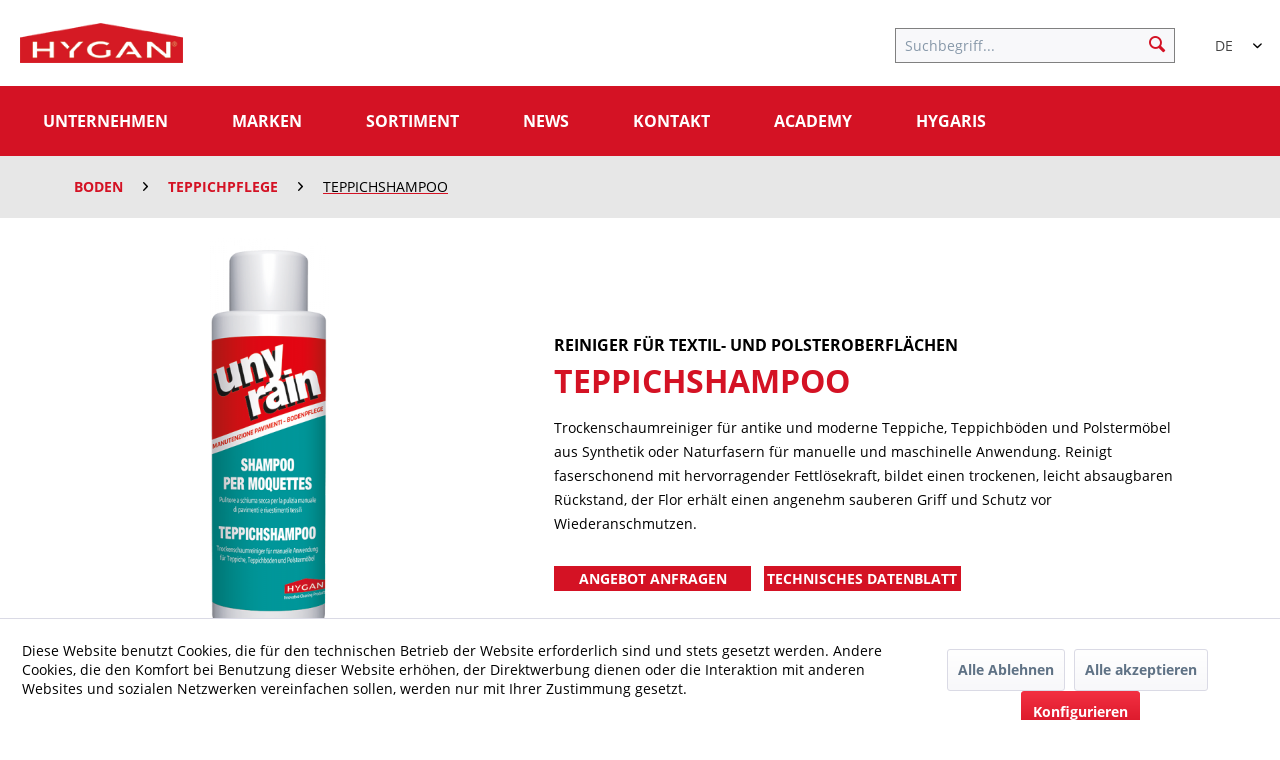

--- FILE ---
content_type: text/html; charset=UTF-8
request_url: https://www.hygan.it/teppichshampoo
body_size: 11870
content:
<!DOCTYPE html> <html class="no-js" lang="de" itemscope="itemscope" itemtype="https://schema.org/WebPage"> <head> <meta charset="utf-8"> <meta name="author" content="" /> <meta name="robots" content="index,follow" /> <meta name="revisit-after" content="15 days" /> <meta name="keywords" content="Trockenschaumreiniger, Fettlösekraft, Schutz, Griff, sauberen, angenehm, erhält, Flor, Rückstand, absaugbaren, leicht, trockenen, bildet, hervorragender, antike, faserschonend, Reinigt, Anwendung., maschinelle, manuelle" /> <meta name="description" content="Reiniger für Textil- und Polsteroberflächen" /> <meta property="og:type" content="product" /> <meta property="og:site_name" content="Hygan" /> <meta property="og:url" content="https://www.hygan.it/teppichshampoo" /> <meta property="og:title" content="TEPPICHSHAMPOO" /> <meta property="og:description" content="Trockenschaumreiniger für antike und moderne Teppiche, Teppichböden und Polstermöbel aus Synthetik oder Naturfasern für manuelle und maschinelle…" /> <meta property="og:image" content="https://www.hygan.it/media/image/8a/6c/23/HY-01-0041-UNYRAIN-TEPPICHSHAMPOO-1L.png" /> <meta property="product:brand" content="Hygan" /> <meta property="product:price" content="1,00" /> <meta property="product:product_link" content="https://www.hygan.it/teppichshampoo" /> <meta name="twitter:card" content="product" /> <meta name="twitter:site" content="Hygan" /> <meta name="twitter:title" content="TEPPICHSHAMPOO" /> <meta name="twitter:description" content="Trockenschaumreiniger für antike und moderne Teppiche, Teppichböden und Polstermöbel aus Synthetik oder Naturfasern für manuelle und maschinelle…" /> <meta name="twitter:image" content="https://www.hygan.it/media/image/8a/6c/23/HY-01-0041-UNYRAIN-TEPPICHSHAMPOO-1L.png" /> <meta itemprop="copyrightHolder" content="Hygan" /> <meta itemprop="copyrightYear" content="2014" /> <meta itemprop="isFamilyFriendly" content="True" /> <meta itemprop="image" content="https://www.hygan.it/media/image/51/3c/41/logon.png" /> <meta name="viewport" content="width=device-width, initial-scale=1.0"> <meta name="mobile-web-app-capable" content="yes"> <meta name="apple-mobile-web-app-title" content="Hygan"> <meta name="apple-mobile-web-app-capable" content="yes"> <meta name="apple-mobile-web-app-status-bar-style" content="default"> <link rel="alternate" hreflang="de-DE" href="https://www.hygan.it/teppichshampoo" /> <link rel="alternate" hreflang="it-IT" href="https://www.hygan.it/it/shampoo-per-moquettes" /> <link rel="apple-touch-icon-precomposed" href="https://www.hygan.it/media/image/06/ec/6e/logo-180MCHRZPqYLZe0z.png"> <link rel="shortcut icon" href="https://www.hygan.it/media/unknown/g0/28/76/logorohIhdU632onE.ico"> <meta name="msapplication-navbutton-color" content="#d41224" /> <meta name="application-name" content="Hygan" /> <meta name="msapplication-starturl" content="https://www.hygan.it/" /> <meta name="msapplication-window" content="width=1024;height=768" /> <meta name="msapplication-TileImage" content="https://www.hygan.it/media/image/52/13/48/logo-150woTbheNhVF0UW.png"> <meta name="msapplication-TileColor" content="#d41224"> <meta name="theme-color" content="#d41224" /> <link rel="canonical" href="https://www.hygan.it/teppichshampoo" /> <title itemprop="name">TEPPICHSHAMPOO - Reiniger für Textil- und Polsteroberflächen | Hygan</title> <link href="/web/cache/1725262852_7ef07807fc4feec0f0a412dff9cc7e24.css" media="all" rel="stylesheet" type="text/css" /> <script>
window.basketData = {
hasData: false,
data:[]
};
</script> <div data-googleAnalytics="true" data-googleConversionID="" data-googleConversionLabel="" data-googleConversionLanguage="" data-googleTrackingID="UA-26563822-1" data-googleAnonymizeIp="1" data-googleOptOutCookie="" data-googleTrackingLibrary="ua" data-realAmount="" data-showCookieNote="1" data-cookieNoteMode="1" > </div>  <script>(function(w,d,s,l,i){w[l]=w[l]||[];w[l].push({'gtm.start':
new Date().getTime(),event:'gtm.js'});var f=d.getElementsByTagName(s)[0],
j=d.createElement(s),dl=l!='dataLayer'?'&l='+l:'';j.async=true;j.src=
'https://www.googletagmanager.com/gtm.js?id='+i+dl;f.parentNode.insertBefore(j,f);
})(window,document,'script','dataLayer','GTM-5P7ZPV6');</script>   <script async src="https://www.googletagmanager.com/gtag/js?id=G-C1GHSM5CD0"></script> <script>
window.dataLayer = window.dataLayer || [];
function gtag(){dataLayer.push(arguments);}
gtag('js', new Date());
gtag('config', 'G-C1GHSM5CD0');
</script> </head> <body class="is--ctl-detail is--act-index" > <div class="preloader"> <i class="emotion--loading-indicator"></i> </div>  <noscript><iframe src="https://www.googletagmanager.com/ns.html?id=GTM-5P7ZPV6" height="0" width="0" style="display:none;visibility:hidden"></iframe></noscript>  <div class="page-wrap"> <noscript class="noscript-main"> <div class="alert is--warning"> <div class="alert--icon"> <i class="icon--element icon--warning"></i> </div> <div class="alert--content"> Um Hygan in vollem Umfang nutzen zu k&ouml;nnen, empfehlen wir Ihnen Javascript in Ihrem Browser zu aktiveren. </div> </div> </noscript> <header class="header-main"> <div class="container header--navigation"> <div class="logo-main block-group" role="banner"> <div class="logo--shop block"> <a class="logo--link" href="https://www.hygan.it/" title="Hygan - zur Startseite wechseln"> <picture> <source srcset="https://www.hygan.it/media/image/51/3c/41/logon.png" media="(min-width: 78.75em)"> <source srcset="https://www.hygan.it/media/image/6e/80/5e/logoXRWRBT7CHdH63.png" media="(min-width: 64em)"> <source srcset="https://www.hygan.it/media/image/6e/80/5e/logoXRWRBT7CHdH63.png" media="(min-width: 48em)"> <img srcset="https://www.hygan.it/media/image/6e/80/5e/logoXRWRBT7CHdH63.png" alt="Hygan - zur Startseite wechseln" /> </picture> </a> </div> </div> <nav class="shop--navigation block-group"> <ul class="navigation--list block-group" role="menubar"> <li class="navigation--entry entry--menu-left" role="menuitem"> <a class="entry--link entry--trigger btn is--icon-left" href="#offcanvas--left" data-offcanvas="true" data-offCanvasSelector=".sidebar-main"> <i class="icon--menu"></i> Menü </a> </li> <li class="navigation--entry entry--search" role="menuitem" data-search="true" aria-haspopup="true" data-minLength="3"> <a class="btn entry--link entry--trigger" href="#show-hide--search" title="Suche anzeigen / schließen"> <i class="icon--search"></i> <span class="search--display">Suchen</span> </a> <form action="/search" method="get" class="main-search--form"> <input type="search" name="sSearch" aria-label="Suchbegriff..." class="main-search--field" autocomplete="off" autocapitalize="off" placeholder="Suchbegriff..." maxlength="30" /> <button type="submit" class="main-search--button" aria-label="Suchen"> <i class="icon--search"></i> <span class="main-search--text">Suchen</span> </button> <div class="form--ajax-loader">&nbsp;</div> </form> <div class="main-search--results"></div> </li>  <div class="top-bar--language navigation--entry"> <form method="post" class="language--form"> <div class="field--select"> <div class="language--flag de_DE">DE</div> <div class="select-field"> <select name="__shop" class="language--select" data-auto-submit="true"> <option value="1" selected="selected"> DE </option> <option value="2" > IT </option> </select> </div> <input type="hidden" name="__redirect" value="1"> </div> </form> </div>  </ul> </nav> <div class="container--ajax-cart" data-collapse-cart="true" data-displayMode="offcanvas"></div> </div> </header> <nav class="navigation-main"> <div class="container" data-menu-scroller="true" data-listSelector=".navigation--list.container" data-viewPortSelector=".navigation--list-wrapper"> <div class="navigation--list-wrapper"> <ul class="navigation--list container" role="menubar" itemscope="itemscope" itemtype="https://schema.org/SiteNavigationElement"> <li class="navigation--entry is--home" role="menuitem"><a class="navigation--link is--first" href="https://www.hygan.it/" title="Home" aria-label="Home" itemprop="url"><span itemprop="name">Home</span></a></li><li class="navigation--entry" role="menuitem"><a class="navigation--link" href="#" title="Unternehmen" aria-label="Unternehmen" itemprop="url"><span itemprop="name">Unternehmen</span></a></li><li class="navigation--entry" role="menuitem"><a class="navigation--link" href="#" title="Marken" aria-label="Marken" itemprop="url"><span itemprop="name">Marken</span></a></li><li class="navigation--entry is--active" role="menuitem"><a class="navigation--link is--active" href="#" title="Sortiment" aria-label="Sortiment" itemprop="url"><span itemprop="name">Sortiment</span></a></li><li class="navigation--entry" role="menuitem"><a class="navigation--link" href="https://www.hygan.it/news/" title="News" aria-label="News" itemprop="url"><span itemprop="name">News</span></a></li><li class="navigation--entry" role="menuitem"><a class="navigation--link" href="https://www.hygan.it/kontakt/" title="Kontakt" aria-label="Kontakt" itemprop="url"><span itemprop="name">Kontakt</span></a></li><li class="navigation--entry" role="menuitem"><a class="navigation--link" href="https://www.hygan.it/academy/" title="ACADEMY" aria-label="ACADEMY" itemprop="url"><span itemprop="name">ACADEMY</span></a></li><li class="navigation--entry" role="menuitem"><a class="navigation--link" href="https://www.hygan.it/hygaris/" title="HYGARIS" aria-label="HYGARIS" itemprop="url"><span itemprop="name">HYGARIS</span></a></li> </ul> </div> <div class="advanced-menu" data-advanced-menu="true" data-hoverDelay="250" style="display: none;"> <div class="container"> <div class="menu--container "> <div class="content--wrapper has--content horizontal-layout"> <ul class="menu--list menu--level-0 columns--3" style="width: 100%;"> <li class="menu--list-item item--level-0" style="width: 100%"> <a href="https://www.hygan.it/unternehmen/philosophie/" class="menu--list-item-link" title="Philosophie">Philosophie</a> </li> <li class="menu--list-item item--level-0" style="width: 100%"> <a href="https://www.hygan.it/unternehmen/ueber-uns/" class="menu--list-item-link" title="Über uns">Über uns</a> </li> <li class="menu--list-item item--level-0" style="width: 100%"> <a href="https://www.hygan.it/unternehmen/werte/" class="menu--list-item-link" title="Werte">Werte</a> </li> <li class="menu--list-item item--level-0" style="width: 100%"> <a href="https://www.hygan.it/unternehmen/geschichte/" class="menu--list-item-link" title="Geschichte">Geschichte</a> </li> </ul> </div> </div> <div class="menu--container "> <div class="content--wrapper has--content horizontal-layout"> <ul class="menu--list menu--level-0 columns--3" style="width: 100%;"> <li class="menu--list-item item--level-0" style="width: 100%"> <a href="https://www.hygan.it/marken/unyrain-eco/" class="menu--list-item-link" title="Unyrain Eco">Unyrain Eco</a> <ul class="menu--list menu--level-1 columns--3"> </ul> </li> <li class="menu--list-item item--level-0" style="width: 100%"> <a href="https://www.hygan.it/marken/unyrain/" class="menu--list-item-link" title="Unyrain">Unyrain</a> </li> <li class="menu--list-item item--level-0" style="width: 100%"> <a href="https://www.hygan.it/marken/maggiordomo/" class="menu--list-item-link" title="Maggiordomo">Maggiordomo</a> <ul class="menu--list menu--level-1 columns--3"> </ul> </li> </ul> </div> </div> <div class="menu--container "> <div class="content--wrapper has--content"> <ul class="menu--list menu--level-0 columns--3" style="width: 100%;"> <li class="menu--list-item item--level-0" style="width: 100%"> <a href="https://www.hygan.it/sortiment/boden/" class="menu--list-item-link" title="Boden">Boden</a> <ul class="menu--list menu--level-1 columns--3"> </ul> </li> <li class="menu--list-item item--level-0" style="width: 100%"> <a href="https://www.hygan.it/sortiment/kuechenhygiene/" class="menu--list-item-link" title="Küchenhygiene">Küchenhygiene</a> <ul class="menu--list menu--level-1 columns--3"> <li class="menu--list-item item--level-1"> <a href="https://www.hygan.it/sortiment/kuechenhygiene/oberflaechen/" class="menu--list-item-link" title="Oberflächen">Oberflächen</a> </li> <li class="menu--list-item item--level-1"> <a href="https://www.hygan.it/sortiment/kuechenhygiene/spuelmittel/" class="menu--list-item-link" title="Spülmittel">Spülmittel</a> </li> <li class="menu--list-item item--level-1"> <a href="https://www.hygan.it/sortiment/kuechenhygiene/spezialprodukte/" class="menu--list-item-link" title="Spezialprodukte">Spezialprodukte</a> </li> </ul> </li> <li class="menu--list-item item--level-0" style="width: 100%"> <a href="https://www.hygan.it/sortiment/waeschehygiene/" class="menu--list-item-link" title="Wäschehygiene">Wäschehygiene</a> <ul class="menu--list menu--level-1 columns--3"> <li class="menu--list-item item--level-1"> <a href="https://www.hygan.it/sortiment/waeschehygiene/waschmittel-fleckentfernung/" class="menu--list-item-link" title="Waschmittel &amp; Fleckentfernung">Waschmittel & Fleckentfernung</a> </li> <li class="menu--list-item item--level-1"> <a href="https://www.hygan.it/sortiment/waeschehygiene/laundry-system/" class="menu--list-item-link" title="Laundry-System">Laundry-System</a> </li> </ul> </li> <li class="menu--list-item item--level-0" style="width: 100%"> <a href="https://www.hygan.it/sortiment/objekthygiene/" class="menu--list-item-link" title="Objekthygiene">Objekthygiene</a> <ul class="menu--list menu--level-1 columns--3"> <li class="menu--list-item item--level-1"> <a href="https://www.hygan.it/sortiment/objekthygiene/oberflaechen/" class="menu--list-item-link" title="Oberflächen">Oberflächen</a> </li> </ul> </li> <li class="menu--list-item item--level-0" style="width: 100%"> <a href="https://www.hygan.it/sortiment/stop-covid-19/" class="menu--list-item-link" title="STOP COVID-19">STOP COVID-19</a> <ul class="menu--list menu--level-1 columns--3"> <li class="menu--list-item item--level-1"> <a href="https://www.hygan.it/sortiment/stop-covid-19/desinfektionsmittel/" class="menu--list-item-link" title="Desinfektionsmittel">Desinfektionsmittel</a> </li> <li class="menu--list-item item--level-1"> <a href="https://www.hygan.it/sortiment/stop-covid-19/masken-und-kleidung/" class="menu--list-item-link" title="Masken und Kleidung">Masken und Kleidung</a> </li> <li class="menu--list-item item--level-1"> <a href="https://www.hygan.it/sortiment/stop-covid-19/spendersysteme/" class="menu--list-item-link" title="Spendersysteme">Spendersysteme</a> </li> <li class="menu--list-item item--level-1"> <a href="https://www.hygan.it/sortiment/stop-covid-19/raumvernebelung/" class="menu--list-item-link" title="Raumvernebelung">Raumvernebelung</a> </li> <li class="menu--list-item item--level-1"> <a href="https://www.hygan.it/sortiment/stop-covid-19/desinfektions-waschmittel/" class="menu--list-item-link" title="Desinfektions- waschmittel">Desinfektions- waschmittel</a> </li> </ul> </li> <li class="menu--list-item item--level-0" style="width: 100%"> <a href="https://www.hygan.it/sortiment/sanitaer-und-waschraumhygiene/" class="menu--list-item-link" title="Sanitär- und Waschraumhygiene">Sanitär- und Waschraumhygiene</a> <ul class="menu--list menu--level-1 columns--3"> <li class="menu--list-item item--level-1"> <a href="https://www.hygan.it/sortiment/sanitaer-und-waschraumhygiene/handseife/" class="menu--list-item-link" title="Handseife">Handseife</a> </li> <li class="menu--list-item item--level-1"> <a href="https://www.hygan.it/sortiment/sanitaer-und-waschraumhygiene/bad-wc-reiniger/" class="menu--list-item-link" title="Bad &amp; WC-Reiniger">Bad & WC-Reiniger</a> </li> <li class="menu--list-item item--level-1"> <a href="https://www.hygan.it/sortiment/sanitaer-und-waschraumhygiene/spender/" class="menu--list-item-link" title="Spender">Spender</a> </li> <li class="menu--list-item item--level-1"> <a href="https://www.hygan.it/sortiment/sanitaer-und-waschraumhygiene/toilettenbedarf/" class="menu--list-item-link" title="Toilettenbedarf">Toilettenbedarf</a> </li> </ul> </li> <li class="menu--list-item item--level-0" style="width: 100%"> <a href="https://www.hygan.it/sortiment/hygiene-desinfektion/" class="menu--list-item-link" title="Hygiene &amp; Desinfektion">Hygiene & Desinfektion</a> </li> <li class="menu--list-item item--level-0" style="width: 100%"> <a href="https://www.hygan.it/sortiment/glasreinigung/" class="menu--list-item-link" title="Glasreinigung">Glasreinigung</a> <ul class="menu--list menu--level-1 columns--3"> </ul> </li> <li class="menu--list-item item--level-0" style="width: 100%"> <a href="https://www.hygan.it/sortiment/schwimmbadhygiene/" class="menu--list-item-link" title="Schwimmbadhygiene">Schwimmbadhygiene</a> </li> <li class="menu--list-item item--level-0" style="width: 100%"> <a href="https://www.hygan.it/sortiment/raumduft/" class="menu--list-item-link" title="Raumduft">Raumduft</a> </li> <li class="menu--list-item item--level-0" style="width: 100%"> <a href="https://www.hygan.it/sortiment/papierware/" class="menu--list-item-link" title="Papierware">Papierware</a> <ul class="menu--list menu--level-1 columns--3"> </ul> </li> <li class="menu--list-item item--level-0" style="width: 100%"> <a href="https://www.hygan.it/sortiment/reinigungsmaschinen/" class="menu--list-item-link" title="Reinigungsmaschinen">Reinigungsmaschinen</a> </li> <li class="menu--list-item item--level-0" style="width: 100%"> <a href="https://www.hygan.it/sortiment/reinigungszubehoer/" class="menu--list-item-link" title="Reinigungszubehör">Reinigungszubehör</a> <ul class="menu--list menu--level-1 columns--3"> </ul> </li> <li class="menu--list-item item--level-0" style="width: 100%"> <a href="https://www.hygan.it/sortiment/abfallentsorgung/" class="menu--list-item-link" title="Abfallentsorgung">Abfallentsorgung</a> <ul class="menu--list menu--level-1 columns--3"> </ul> </li> <li class="menu--list-item item--level-0" style="width: 100%"> <a href="https://www.hygan.it/sortiment/kuechenbedarf/" class="menu--list-item-link" title="Küchenbedarf">Küchenbedarf</a> </li> </ul> </div> </div> <div class="menu--container empty--menu"> </div> <div class="menu--container empty--menu"> </div> <div class="menu--container empty--menu"> </div> <div class="menu--container empty--menu"> </div> </div> </div> </div> </nav> <nav class="content--breadcrumb block"> <div class="container"> <ul class="breadcrumb--list" role="menu" itemscope itemtype="https://schema.org/BreadcrumbList"> <li role="menuitem" class="breadcrumb--entry" itemprop="itemListElement" itemscope itemtype="https://schema.org/ListItem"> <a class="breadcrumb--link" href="https://www.hygan.it/listing/index/sCategory/484" title="Sortiment" itemprop="item"> <link itemprop="url" href="https://www.hygan.it/listing/index/sCategory/484" /> <span class="breadcrumb--title" itemprop="name">Sortiment</span> </a> <meta itemprop="position" content="0" /> </li> <li role="none" class="breadcrumb--separator"> <i class="icon--arrow-right"></i> </li> <li role="menuitem" class="breadcrumb--entry" itemprop="itemListElement" itemscope itemtype="https://schema.org/ListItem"> <a class="breadcrumb--link" href="https://www.hygan.it/listing/index/sCategory/505" title="Boden" itemprop="item"> <link itemprop="url" href="https://www.hygan.it/listing/index/sCategory/505" /> <span class="breadcrumb--title" itemprop="name">Boden</span> </a> <meta itemprop="position" content="1" /> </li> <li role="none" class="breadcrumb--separator"> <i class="icon--arrow-right"></i> </li> <li role="menuitem" class="breadcrumb--entry is--active" itemprop="itemListElement" itemscope itemtype="https://schema.org/ListItem"> <a class="breadcrumb--link" href="https://www.hygan.it/listing/index/sCategory/536" title="Teppichpflege" itemprop="item"> <link itemprop="url" href="https://www.hygan.it/listing/index/sCategory/536" /> <span class="breadcrumb--title" itemprop="name">Teppichpflege</span> </a> <meta itemprop="position" content="2" /> </li> <li class="breadcrumb--separator"> <i class="icon--arrow-right"></i> </li> <li class="breadcrumb--entry is--active" itemprop="itemListElement" itemscope="" itemtype="http://schema.org/ListItem"> <a class="breadcrumb--link" href="https://www.hygan.it/teppichshampoo?c=536" title="TEPPICHSHAMPOO" itemprop="item"> <link itemprop="url" href="https://www.hygan.it/teppichshampoo?c=536"> <span class="breadcrumb--title" itemprop="name">TEPPICHSHAMPOO</span> </a> </li> </ul> </div> </nav> <div id='cookie-consent' class='off-canvas is--left block-transition' data-cookie-consent-manager='true' data-cookieTimeout='60'> <div class='cookie-consent--header cookie-consent--close'> Cookie-Einstellungen <i class="icon--arrow-right"></i> </div> <div class='cookie-consent--description'> Diese Website benutzt Cookies, die für den technischen Betrieb der Website erforderlich sind und stets gesetzt werden. Andere Cookies, die den Komfort bei Benutzung dieser Website erhöhen, der Direktwerbung dienen oder die Interaktion mit anderen Websites und sozialen Netzwerken vereinfachen sollen, werden nur mit Ihrer Zustimmung gesetzt. </div> <div class='cookie-consent--configuration'> <div class='cookie-consent--configuration-header'> <div class='cookie-consent--configuration-header-text'>Konfiguration</div> </div> <div class='cookie-consent--configuration-main'> <div class='cookie-consent--group'> <input type="hidden" class="cookie-consent--group-name" value="technical" /> <label class="cookie-consent--group-state cookie-consent--state-input cookie-consent--required"> <input type="checkbox" name="technical-state" class="cookie-consent--group-state-input" disabled="disabled" checked="checked"/> <span class="cookie-consent--state-input-element"></span> </label> <div class='cookie-consent--group-title' data-collapse-panel='true' data-contentSiblingSelector=".cookie-consent--group-container"> <div class="cookie-consent--group-title-label cookie-consent--state-label"> Technisch erforderlich </div> <span class="cookie-consent--group-arrow is-icon--right"> <i class="icon--arrow-right"></i> </span> </div> <div class='cookie-consent--group-container'> <div class='cookie-consent--group-description'> Diese Cookies sind für die Grundfunktionen des Shops notwendig. </div> <div class='cookie-consent--cookies-container'> <div class='cookie-consent--cookie'> <input type="hidden" class="cookie-consent--cookie-name" value="cookieDeclined" /> <label class="cookie-consent--cookie-state cookie-consent--state-input cookie-consent--required"> <input type="checkbox" name="cookieDeclined-state" class="cookie-consent--cookie-state-input" disabled="disabled" checked="checked" /> <span class="cookie-consent--state-input-element"></span> </label> <div class='cookie--label cookie-consent--state-label'> "Alle Cookies ablehnen" Cookie </div> </div> <div class='cookie-consent--cookie'> <input type="hidden" class="cookie-consent--cookie-name" value="allowCookie" /> <label class="cookie-consent--cookie-state cookie-consent--state-input cookie-consent--required"> <input type="checkbox" name="allowCookie-state" class="cookie-consent--cookie-state-input" disabled="disabled" checked="checked" /> <span class="cookie-consent--state-input-element"></span> </label> <div class='cookie--label cookie-consent--state-label'> "Alle Cookies annehmen" Cookie </div> </div> <div class='cookie-consent--cookie'> <input type="hidden" class="cookie-consent--cookie-name" value="shop" /> <label class="cookie-consent--cookie-state cookie-consent--state-input cookie-consent--required"> <input type="checkbox" name="shop-state" class="cookie-consent--cookie-state-input" disabled="disabled" checked="checked" /> <span class="cookie-consent--state-input-element"></span> </label> <div class='cookie--label cookie-consent--state-label'> Ausgewählter Shop </div> </div> <div class='cookie-consent--cookie'> <input type="hidden" class="cookie-consent--cookie-name" value="csrf_token" /> <label class="cookie-consent--cookie-state cookie-consent--state-input cookie-consent--required"> <input type="checkbox" name="csrf_token-state" class="cookie-consent--cookie-state-input" disabled="disabled" checked="checked" /> <span class="cookie-consent--state-input-element"></span> </label> <div class='cookie--label cookie-consent--state-label'> CSRF-Token </div> </div> <div class='cookie-consent--cookie'> <input type="hidden" class="cookie-consent--cookie-name" value="cookiePreferences" /> <label class="cookie-consent--cookie-state cookie-consent--state-input cookie-consent--required"> <input type="checkbox" name="cookiePreferences-state" class="cookie-consent--cookie-state-input" disabled="disabled" checked="checked" /> <span class="cookie-consent--state-input-element"></span> </label> <div class='cookie--label cookie-consent--state-label'> Cookie-Einstellungen </div> </div> <div class='cookie-consent--cookie'> <input type="hidden" class="cookie-consent--cookie-name" value="x-cache-context-hash" /> <label class="cookie-consent--cookie-state cookie-consent--state-input cookie-consent--required"> <input type="checkbox" name="x-cache-context-hash-state" class="cookie-consent--cookie-state-input" disabled="disabled" checked="checked" /> <span class="cookie-consent--state-input-element"></span> </label> <div class='cookie--label cookie-consent--state-label'> Individuelle Preise </div> </div> <div class='cookie-consent--cookie'> <input type="hidden" class="cookie-consent--cookie-name" value="slt" /> <label class="cookie-consent--cookie-state cookie-consent--state-input cookie-consent--required"> <input type="checkbox" name="slt-state" class="cookie-consent--cookie-state-input" disabled="disabled" checked="checked" /> <span class="cookie-consent--state-input-element"></span> </label> <div class='cookie--label cookie-consent--state-label'> Kunden-Wiedererkennung </div> </div> <div class='cookie-consent--cookie'> <input type="hidden" class="cookie-consent--cookie-name" value="nocache" /> <label class="cookie-consent--cookie-state cookie-consent--state-input cookie-consent--required"> <input type="checkbox" name="nocache-state" class="cookie-consent--cookie-state-input" disabled="disabled" checked="checked" /> <span class="cookie-consent--state-input-element"></span> </label> <div class='cookie--label cookie-consent--state-label'> Kundenspezifisches Caching </div> </div> <div class='cookie-consent--cookie'> <input type="hidden" class="cookie-consent--cookie-name" value="session" /> <label class="cookie-consent--cookie-state cookie-consent--state-input cookie-consent--required"> <input type="checkbox" name="session-state" class="cookie-consent--cookie-state-input" disabled="disabled" checked="checked" /> <span class="cookie-consent--state-input-element"></span> </label> <div class='cookie--label cookie-consent--state-label'> Session </div> </div> <div class='cookie-consent--cookie'> <input type="hidden" class="cookie-consent--cookie-name" value="currency" /> <label class="cookie-consent--cookie-state cookie-consent--state-input cookie-consent--required"> <input type="checkbox" name="currency-state" class="cookie-consent--cookie-state-input" disabled="disabled" checked="checked" /> <span class="cookie-consent--state-input-element"></span> </label> <div class='cookie--label cookie-consent--state-label'> Währungswechsel </div> </div> </div> </div> </div> <div class='cookie-consent--group'> <input type="hidden" class="cookie-consent--group-name" value="comfort" /> <label class="cookie-consent--group-state cookie-consent--state-input"> <input type="checkbox" name="comfort-state" class="cookie-consent--group-state-input"/> <span class="cookie-consent--state-input-element"></span> </label> <div class='cookie-consent--group-title' data-collapse-panel='true' data-contentSiblingSelector=".cookie-consent--group-container"> <div class="cookie-consent--group-title-label cookie-consent--state-label"> Komfortfunktionen </div> <span class="cookie-consent--group-arrow is-icon--right"> <i class="icon--arrow-right"></i> </span> </div> <div class='cookie-consent--group-container'> <div class='cookie-consent--group-description'> Diese Cookies werden genutzt um das Einkaufserlebnis noch ansprechender zu gestalten, beispielsweise für die Wiedererkennung des Besuchers. </div> <div class='cookie-consent--cookies-container'> <div class='cookie-consent--cookie'> <input type="hidden" class="cookie-consent--cookie-name" value="sUniqueID" /> <label class="cookie-consent--cookie-state cookie-consent--state-input"> <input type="checkbox" name="sUniqueID-state" class="cookie-consent--cookie-state-input" /> <span class="cookie-consent--state-input-element"></span> </label> <div class='cookie--label cookie-consent--state-label'> Merkzettel </div> </div> </div> </div> </div> <div class='cookie-consent--group'> <input type="hidden" class="cookie-consent--group-name" value="statistics" /> <label class="cookie-consent--group-state cookie-consent--state-input"> <input type="checkbox" name="statistics-state" class="cookie-consent--group-state-input"/> <span class="cookie-consent--state-input-element"></span> </label> <div class='cookie-consent--group-title' data-collapse-panel='true' data-contentSiblingSelector=".cookie-consent--group-container"> <div class="cookie-consent--group-title-label cookie-consent--state-label"> Statistik & Tracking </div> <span class="cookie-consent--group-arrow is-icon--right"> <i class="icon--arrow-right"></i> </span> </div> <div class='cookie-consent--group-container'> <div class='cookie-consent--cookies-container'> <div class='cookie-consent--cookie'> <input type="hidden" class="cookie-consent--cookie-name" value="x-ua-device" /> <label class="cookie-consent--cookie-state cookie-consent--state-input"> <input type="checkbox" name="x-ua-device-state" class="cookie-consent--cookie-state-input" /> <span class="cookie-consent--state-input-element"></span> </label> <div class='cookie--label cookie-consent--state-label'> Endgeräteerkennung </div> </div> <div class='cookie-consent--cookie'> <input type="hidden" class="cookie-consent--cookie-name" value="_ga" /> <label class="cookie-consent--cookie-state cookie-consent--state-input"> <input type="checkbox" name="_ga-state" class="cookie-consent--cookie-state-input" /> <span class="cookie-consent--state-input-element"></span> </label> <div class='cookie--label cookie-consent--state-label'> Google Analytics </div> </div> <div class='cookie-consent--cookie'> <input type="hidden" class="cookie-consent--cookie-name" value="partner" /> <label class="cookie-consent--cookie-state cookie-consent--state-input"> <input type="checkbox" name="partner-state" class="cookie-consent--cookie-state-input" /> <span class="cookie-consent--state-input-element"></span> </label> <div class='cookie--label cookie-consent--state-label'> Partnerprogramm </div> </div> </div> </div> </div> </div> </div> <div class="cookie-consent--save"> <input class="cookie-consent--save-button btn is--primary" type="button" value="Einstellungen speichern" /> </div> </div> <section class="content-main container block-group"> <div class="content-main--inner"> <aside class="sidebar-main off-canvas"> <div class="navigation--smartphone"> <ul class="navigation--list "> <li class="navigation--entry entry--close-off-canvas"> <a href="#close-categories-menu" title="Menü schließen" class="navigation--link"> Menü schließen <i class="icon--arrow-right"></i> </a> </li> </ul> <div class="mobile--switches">  <div class="top-bar--language navigation--entry"> <form method="post" class="language--form"> <div class="field--select"> <div class="language--flag de_DE">DE</div> <div class="select-field"> <select name="__shop" class="language--select" data-auto-submit="true"> <option value="1" selected="selected"> DE </option> <option value="2" > IT </option> </select> </div> <input type="hidden" name="__redirect" value="1"> </div> </form> </div>  </div> </div> <div class="sidebar--categories-wrapper" data-subcategory-nav="true" data-mainCategoryId="3" data-categoryId="536" data-fetchUrl="/widgets/listing/getCategory/categoryId/536"> <div class="categories--headline navigation--headline"> Kategorien </div> <div class="sidebar--categories-navigation"> <ul class="sidebar--navigation categories--navigation navigation--list is--drop-down is--level0 is--rounded" role="menu"> <li child-count="4" class="navigation--entry has--sub-children hide-desktop" role="menuitem"> <a class="navigation--link link--go-forward" href="#" data-categoryId="6" data-fetchUrl="/widgets/listing/getCategory/categoryId/6" title="Unternehmen" > Unternehmen <span class="is--icon-right"> <i class="icon--arrow-right"></i> </span> </a> </li> <li child-count="3" class="navigation--entry has--sub-children hide-desktop" role="menuitem"> <a class="navigation--link link--go-forward" href="#" data-categoryId="7" data-fetchUrl="/widgets/listing/getCategory/categoryId/7" title="Marken" > Marken <span class="is--icon-right"> <i class="icon--arrow-right"></i> </span> </a> </li> <li child-count="15" class="navigation--entry is--active has--sub-categories has--sub-children hide-desktop" role="menuitem"> <a class="navigation--link is--active has--sub-categories link--go-forward" href="#" data-categoryId="484" data-fetchUrl="/widgets/listing/getCategory/categoryId/484" title="Sortiment" > Sortiment <span class="is--icon-right"> <i class="icon--arrow-right"></i> </span> </a> <ul class="sidebar--navigation categories--navigation navigation--list is--level1 is--rounded" role="menu"> <li child-count="0" class="navigation--entry is--active has--sub-categories" role="menuitem"> <a class="navigation--link is--active has--sub-categories" href="https://www.hygan.it/sortiment/boden/" data-categoryId="505" data-fetchUrl="/widgets/listing/getCategory/categoryId/505" title="Boden" > Boden </a> <ul class="sidebar--navigation categories--navigation navigation--list is--level2 navigation--level-high is--rounded" role="menu"> </ul> </li> <li child-count="3" class="navigation--entry has--sub-children" role="menuitem"> <a class="navigation--link link--go-forward" href="https://www.hygan.it/sortiment/kuechenhygiene/" data-categoryId="630" data-fetchUrl="/widgets/listing/getCategory/categoryId/630" title="Küchenhygiene" > Küchenhygiene <span class="is--icon-right"> <i class="icon--arrow-right"></i> </span> </a> </li> <li child-count="2" class="navigation--entry has--sub-children" role="menuitem"> <a class="navigation--link link--go-forward" href="https://www.hygan.it/sortiment/waeschehygiene/" data-categoryId="613" data-fetchUrl="/widgets/listing/getCategory/categoryId/613" title="Wäschehygiene" > Wäschehygiene <span class="is--icon-right"> <i class="icon--arrow-right"></i> </span> </a> </li> <li child-count="1" class="navigation--entry has--sub-children" role="menuitem"> <a class="navigation--link link--go-forward" href="https://www.hygan.it/sortiment/objekthygiene/" data-categoryId="620" data-fetchUrl="/widgets/listing/getCategory/categoryId/620" title="Objekthygiene" > Objekthygiene <span class="is--icon-right"> <i class="icon--arrow-right"></i> </span> </a> </li> <li child-count="5" class="navigation--entry has--sub-children" role="menuitem"> <a class="navigation--link link--go-forward" href="https://www.hygan.it/sortiment/stop-covid-19/" data-categoryId="944" data-fetchUrl="/widgets/listing/getCategory/categoryId/944" title="STOP COVID-19" > STOP COVID-19 <span class="is--icon-right"> <i class="icon--arrow-right"></i> </span> </a> </li> <li child-count="4" class="navigation--entry has--sub-children" role="menuitem"> <a class="navigation--link link--go-forward" href="https://www.hygan.it/sortiment/sanitaer-und-waschraumhygiene/" data-categoryId="621" data-fetchUrl="/widgets/listing/getCategory/categoryId/621" title="Sanitär- und Waschraumhygiene" > Sanitär- und Waschraumhygiene <span class="is--icon-right"> <i class="icon--arrow-right"></i> </span> </a> </li> <li child-count="0" class="navigation--entry" role="menuitem"> <a class="navigation--link" href="https://www.hygan.it/sortiment/hygiene-desinfektion/" data-categoryId="542" data-fetchUrl="/widgets/listing/getCategory/categoryId/542" title="Hygiene &amp; Desinfektion" > Hygiene & Desinfektion </a> </li> <li child-count="6" class="navigation--entry has--sub-children" role="menuitem"> <a class="navigation--link link--go-forward" href="https://www.hygan.it/sortiment/glasreinigung/" data-categoryId="559" data-fetchUrl="/widgets/listing/getCategory/categoryId/559" title="Glasreinigung" > Glasreinigung <span class="is--icon-right"> <i class="icon--arrow-right"></i> </span> </a> </li> <li child-count="0" class="navigation--entry" role="menuitem"> <a class="navigation--link" href="https://www.hygan.it/sortiment/schwimmbadhygiene/" data-categoryId="550" data-fetchUrl="/widgets/listing/getCategory/categoryId/550" title="Schwimmbadhygiene" > Schwimmbadhygiene </a> </li> <li child-count="0" class="navigation--entry" role="menuitem"> <a class="navigation--link" href="https://www.hygan.it/sortiment/raumduft/" data-categoryId="552" data-fetchUrl="/widgets/listing/getCategory/categoryId/552" title="Raumduft" > Raumduft </a> </li> <li child-count="4" class="navigation--entry has--sub-children" role="menuitem"> <a class="navigation--link link--go-forward" href="https://www.hygan.it/sortiment/papierware/" data-categoryId="551" data-fetchUrl="/widgets/listing/getCategory/categoryId/551" title="Papierware" > Papierware <span class="is--icon-right"> <i class="icon--arrow-right"></i> </span> </a> </li> <li child-count="0" class="navigation--entry" role="menuitem"> <a class="navigation--link" href="https://www.hygan.it/sortiment/reinigungsmaschinen/" data-categoryId="564" data-fetchUrl="/widgets/listing/getCategory/categoryId/564" title="Reinigungsmaschinen" > Reinigungsmaschinen </a> </li> <li child-count="6" class="navigation--entry has--sub-children" role="menuitem"> <a class="navigation--link link--go-forward" href="https://www.hygan.it/sortiment/reinigungszubehoer/" data-categoryId="869" data-fetchUrl="/widgets/listing/getCategory/categoryId/869" title="Reinigungszubehör" > Reinigungszubehör <span class="is--icon-right"> <i class="icon--arrow-right"></i> </span> </a> </li> <li child-count="3" class="navigation--entry has--sub-children" role="menuitem"> <a class="navigation--link link--go-forward" href="https://www.hygan.it/sortiment/abfallentsorgung/" data-categoryId="646" data-fetchUrl="/widgets/listing/getCategory/categoryId/646" title="Abfallentsorgung" > Abfallentsorgung <span class="is--icon-right"> <i class="icon--arrow-right"></i> </span> </a> </li> <li child-count="0" class="navigation--entry" role="menuitem"> <a class="navigation--link" href="https://www.hygan.it/sortiment/kuechenbedarf/" data-categoryId="608" data-fetchUrl="/widgets/listing/getCategory/categoryId/608" title="Küchenbedarf" > Küchenbedarf </a> </li> </ul> </li> <li child-count="0" class="navigation--entry" role="menuitem"> <a class="navigation--link" href="https://www.hygan.it/news/" data-categoryId="959" data-fetchUrl="/widgets/listing/getCategory/categoryId/959" title="News" > News </a> </li> <li child-count="0" class="navigation--entry" role="menuitem"> <a class="navigation--link" href="https://www.hygan.it/kontakt/" data-categoryId="9" data-fetchUrl="/widgets/listing/getCategory/categoryId/9" title="Kontakt" > Kontakt </a> </li> <li child-count="0" class="navigation--entry" role="menuitem"> <a class="navigation--link" href="https://www.hygan.it/academy/" data-categoryId="973" data-fetchUrl="/widgets/listing/getCategory/categoryId/973" title="ACADEMY" > ACADEMY </a> </li> <li child-count="0" class="navigation--entry" role="menuitem"> <a class="navigation--link" href="https://www.hygan.it/hygaris/" data-categoryId="1006" data-fetchUrl="/widgets/listing/getCategory/categoryId/1006" title="HYGARIS" > HYGARIS </a> </li> </ul> </div> <div class="shop-sites--container is--rounded"> <div class="shop-sites--headline navigation--headline"> Informationen </div> <ul class="shop-sites--navigation sidebar--navigation navigation--list is--drop-down is--level0" role="menu"> <li class="navigation--entry" role="menuitem"> <a class="navigation--link" href="/cat/index/sCategory/174" title="Downloads" data-categoryId="47" data-fetchUrl="/widgets/listing/getCustomPage/pageId/47" > Downloads </a> </li> <li class="navigation--entry" role="menuitem"> <a class="navigation--link" href="https://www.hygan.it/karriere" title="Karriere" data-categoryId="46" data-fetchUrl="/widgets/listing/getCustomPage/pageId/46" > Karriere </a> </li> <li class="navigation--entry" role="menuitem"> <a class="navigation--link" href="/kontakt/" title="Kontakt" data-categoryId="1" data-fetchUrl="/widgets/listing/getCustomPage/pageId/1" target="_self"> Kontakt </a> </li> <li class="navigation--entry" role="menuitem"> <a class="navigation--link" href="https://www.hygan.it/datenschutz" title="Datenschutz" data-categoryId="7" data-fetchUrl="/widgets/listing/getCustomPage/pageId/7" > Datenschutz </a> </li> <li class="navigation--entry" role="menuitem"> <a class="navigation--link" href="https://www.hygan.it/cat/index/sCategory/58" title="Impressum" data-categoryId="3" data-fetchUrl="/widgets/listing/getCustomPage/pageId/3" > Impressum </a> </li> </ul> </div> </div> </aside> <div class="content--wrapper"> <div class="content product--details" itemscope itemtype="https://schema.org/Product" data-ajax-wishlist="true" data-compare-ajax="true" data-ajax-variants-container="true"> <div class="product--detail-upper block-group"> <div class="product--image-container image-slider product--image-zoom" data-image-slider="true" data-image-gallery="true" data-maxZoom="0" data-thumbnails=".image--thumbnails" > <div class="image-slider--container no--thumbnails"> <div class="image-slider--slide"> <div class="image--box image-slider--item"> <span class="image--element" data-img-large="https://www.hygan.it/media/image/3a/a6/85/HY-01-0041-UNYRAIN-TEPPICHSHAMPOO-1L_1280x1280.png" data-img-small="https://www.hygan.it/media/image/dc/0b/41/HY-01-0041-UNYRAIN-TEPPICHSHAMPOO-1L_200x200.png" data-img-original="https://www.hygan.it/media/image/8a/6c/23/HY-01-0041-UNYRAIN-TEPPICHSHAMPOO-1L.png" data-alt="Art. HY-01-0041"> <span class="image--media"> <img srcset="https://www.hygan.it/media/image/44/95/79/HY-01-0041-UNYRAIN-TEPPICHSHAMPOO-1L_600x600.png, https://www.hygan.it/media/image/ca/4b/44/HY-01-0041-UNYRAIN-TEPPICHSHAMPOO-1L_600x600@2x.png 2x" src="https://www.hygan.it/media/image/44/95/79/HY-01-0041-UNYRAIN-TEPPICHSHAMPOO-1L_600x600.png" alt="Art. HY-01-0041" itemprop="image" /> </span> </span> <div class="imagedescription"><p>Art. HY-01-0041</p></div> </div> </div> </div> </div> <div class="product--buybox block"> <div class="properties--container"> </div> <div class="content--short-description"> <div class="product--short-description" itemprop="short-description"> Reiniger für Textil- und Polsteroberflächen </div> </div> <header class="product--header"> <div class="product--info"> <h1 class="product--title" itemprop="name"> TEPPICHSHAMPOO </h1> </div> </header> <div class="description--container"> <div class="tab--preview"> Trockenschaumreiniger für antike und moderne Teppiche, Teppichböden und Polstermöbel aus...<a href="#" class="tab--link" title=""></a> </div> <div class="tab--content"> <div class="buttons--off-canvas"> <a href="#" title="Menü schließen" class="close--off-canvas"> <i class="icon--arrow-left"></i> Menü schließen </a> </div> <div class="content--description"> <div class="product--description" itemprop="description"> <p>Trockenschaumreiniger für antike und moderne Teppiche, Teppichböden und Polstermöbel aus Synthetik oder Naturfasern für manuelle und maschinelle Anwendung. Reinigt faserschonend mit hervorragender Fettlösekraft, bildet einen trockenen, leicht absaugbaren Rückstand, der Flor erhält einen angenehm sauberen Griff und Schutz vor Wiederanschmutzen.</p> </div> <div class="single--link"> <a href="https://www.hygan.it/anfrage-formular?sInquiry=detail&sOrdernumber=HY-01-0041" target="_blank" class="content--link link--download" title="Angebot anfragen"> Angebot anfragen </a> </div> <div class="single--link"> <a href="https://www.hygan.it/media/pdf/20/71/f8/tds-TEPPICHSHAMPOO-UNYRAIN_2026.pdf" target="_blank" class="content--link link--download" title="Technisches Datenblatt"> Technisches Datenblatt </a> </div> </div> </div> </div> <div class="is--hidden" itemprop="brand" itemtype="https://schema.org/Brand" itemscope> <meta itemprop="name" content="Hygan" /> </div> <meta itemprop="weight" content="1 kg"/> <div class="variants-and-info"> <div class="variants"> <div class="content"> <div class="configurator--variant"> <div class="variant--group"> <p class="title">Verpackung</p> <div class="variant"> <div class="variant--image"> <img src="https://www.hygan.it/themes/Frontend/Hygan/frontend/_public/src/img/variants/6 x 1LT.png" alt="6 x 1LT"> </div> <i class="icon--arrow-right"></i> <div class="variant--label"> 6 x 1LT </div> </div> </div> </div> </div> </div> <div class="variants"> <div class="content"> <div class="configurator--variant"> <div class="variant--group"> <p class="title">Dosierung</p> <div class="variant"> <div class="variant--image unitsi"> <object data="https://www.hygan.it/media/image/0a/af/b7/dosierung.png" type="image/png" width="60px" style="width: 60px"> <img src="/themes/Frontend/Hygan/frontend/_public/src/img/not-found.png" /> </object> </div> <i class="icon--arrow-right unitsl "></i> <div class="variant--label unitsl "> 50 - 100 ml/m² </div> </div> </div> </div> </div> </div> <div class="ph"> <div class="title"> PH - Wert </div> <div class="content"> <div class="ph-background"> <img src="https://www.hygan.it/themes/Frontend/Hygan/frontend/_public/src/img/ph/8.jpg" alt="ph" title="ph"> </div> <div class="ph-value">8</div> </div> </div> </div> <ul class="product--base-info list--unstyled"> </ul> </div> </div> <h5 class="anwendung"> Anwendung: </h5> <div class="entry--content"> Wird mit 5 Teilen warmen Wasser bei manueller Anwendung, mit 10 Teilen bei maschineller Anwendung verdünnt, in Schaumform auf den Teppich aufgebracht und möglichst intensiv in den Teppichflor eingebürstet oder eingerieben. Der Schaum soll trocken und stabil sein, damit der Belag nicht durchnässt wird. Immer die gesamte Oberfläche eines Teppichs bearbeiten, damit es nicht zu ungleichen Schattierungen kommt. Flecken und besonders schmutzige Stellen schon vor der Schamponierung mit verdünntem Teppichshampoo Unyrain befeuchten und durch intensives Bürsten oder Reiben auflockern. Bei Veloursbelägen den Flor noch im Feuchtzustand in Strichrichtung bürsten. Bester Reinigungserfolg durch Absaugen mit dem Wassersauger und abschließende Sprüh-Extraktion. Teppich gut trocknen lassen und mit dem Bürstsauger gründlich absaugen. Erst nach vollständigem Trocknen wieder betreten. </div> <script type="text/javascript">
var minva="50 ml/m² ";
var maxva="100 ml/m²";
var floortypes=JSON.parse('');
</script> <div class="rechner-container"> <h5 class="title"> Verbrauchsrechner </h5> <div class="inputs"> <div class="single--entry"> <div class="sort--select select-field"> <input id="rechner_4" name="rechner_4" class="action--field" data-auto-submit="false" type="number" placeholder="Wie viel m² Boden sind zu reinigen?" value="" onkeypress="return isNumberKey(event)"> </div> </div> <div class="single--entry"> <div class="sort--select select-field"> <select id="rechner_1" name="rechner_1" class="sort--field action--field" data-auto-submit="false"> <option value="TEPPICHSHAMPOO">TEPPICHSHAMPOO</option> </select> </div> </div> <div class="single--entry"> <div class="sort--select select-field"> <select id="rechner_2" name="rechner_2" class="sort--field action--field" data-auto-submit="false"> <option value="-" disabled selected>Für welchen Boden?</option> </select> </div> </div> <div class="single--entry"> <div class="sort--select select-field"> <select id="rechner_3" name="rechner_3" class="sort--field action--field" data-auto-submit="false"> <option value="-" disabled selected>Art der Reinigung?</option> </select> </div> </div> <div class="submit--entry"> <button class="btn btn-primary" id="submitcalc"> GO </button> </div> </div> </div> <div class="calcoutput"></div> <div class="separator"> <div class="line"></div> </div> <div class="tab-menu--cross-selling"> <div class="tab--navigation"> <a href="#content--similar-products" title="Verwandte Produkte" class="tab--link">Verwandte Produkte</a> </div> <div class="tab--container-list"> <div class="tab--container" data-tab-id="similar"> <div class="tab--header"> <a href="#" class="tab--title" title="Verwandte Produkte">Verwandte Produkte</a> </div> <div class="tab--content content--similar"> <div class="similar--content"> <div class="product-slider " data-initOnEvent="onShowContent-similar" data-product-slider="true"> <div class="product-slider--container"> <div class="product-slider--item"> <div class="product--box box--minimal" data-page-index="" data-ordernumber="HY-01-0042" > <div class="box--content is--rounded"> <div class="product--info"> <a href="https://www.hygan.it/spruehextraktionsreiniger" title="SPRÜHEXTRAKTIONSREINIGER" class="product--image" > <span class="image--element"> <span class="image--media"> <img srcset="https://www.hygan.it/media/image/af/ac/f6/SPR-HEXTRAKTIONSREINIGER_600x600.png, https://www.hygan.it/media/image/04/2d/3f/SPR-HEXTRAKTIONSREINIGER_600x600@2x.png 2x" alt="Art. HY-01-0042" title="Art. HY-01-0042" /> </span> </span> </a> <a href="https://www.hygan.it/spruehextraktionsreiniger" class="product--title" title="SPRÜHEXTRAKTIONSREINIGER"> SPRÜHEXTRAKTIONSREINIGER </a> </div> </div> </div> </div> </div> </div> </div> </div> </div> </div> </div> </div> </div> </div> </section> <div class="back-to-top"> <a href="#"> <img src="https://www.hygan.it/themes/Frontend/Hygan/frontend/_public/src/img/back-to-top.png"> </a> </div> <footer class="footer-main"> <div class="container">  <div class="footer--columns block-group"> <div class="block"> <nav class="column--navigation column--content">  <span class="navigation--entry" role="menuitem"> <a class="navigation--link social--link" href="https://www.linkedin.com/company/hygan-srl-gmbh" title="LinkedIn" target="_blank" rel="nofollow noopener"><i class="icon--linkedin"></i></a> </span> <span class="navigation--entry" role="menuitem"> <a class="navigation--link social--link" href="https://www.google.it/maps/place/Hygan+Srl/@46.4141227,11.3266636,17z/data=!3m1!4b1!4m5!3m4!1s0x478282cc0e665a09:0x7c468bb975467b7f!8m2!3d46.4141227!4d11.3288523" title="Maps" target="_blank" rel="nofollow noopener"><i class="icon--location"></i></a> </span> <span class="navigation--entry" role="menuitem"> <a class="navigation--link social--link" href="https://www.facebook.com/363489240687722" title="Facebook" target="_blank" rel="nofollow noopener"><i class="icon--facebook3"></i></a> </span> <span class="break-line--mobile" style="display: none;"></span>  <span class="navigation--entry" role="menuitem"> <a class="navigation--link" href="/cat/index/sCategory/174" title="Downloads"> Downloads </a> </span> <span class="navigation--entry" role="menuitem"> <a class="navigation--link" href="https://www.hygan.it/karriere" title="Karriere"> Karriere </a> </span> <span class="navigation--entry" role="menuitem"> <a class="navigation--link" href="/kontakt/" title="Kontakt" target="_self"> Kontakt </a> </span> <span class="navigation--entry" role="menuitem"> <a class="navigation--link" href="https://www.hygan.it/agb" title="AGB"> AGB </a> </span> </nav> </div> <div class="block"> <nav class="column--navigation column--content"> <span class="navigation--entry" role="menuitem"> <a class="navigation--link" href="https://www.hygan.it/copy-2022-hygan-srl" title="&amp;copy; 2022 Hygan Srl"> &copy; 2022 Hygan Srl </a> </span> <span class="navigation--entry" role="menuitem"> <a class="navigation--link" href="https://www.hygan.it/datenschutz" title="Datenschutz"> Datenschutz </a> </span> <span class="navigation--entry" role="menuitem"> <a class="navigation--link" href="https://www.hygan.it/cat/index/sCategory/58" title="Impressum"> Impressum </a> </span> </nav> </div> </div> </div> </footer> </div> <div class="page-wrap--cookie-permission is--hidden" data-cookie-permission="true" data-urlPrefix="https://www.hygan.it/" data-title="Cookie-Richtlinien" data-cookieTimeout="60" data-shopId="1"> <div class="cookie-permission--container cookie-mode--1"> <div class="cookie-permission--content cookie-permission--extra-button"> Diese Website benutzt Cookies, die für den technischen Betrieb der Website erforderlich sind und stets gesetzt werden. Andere Cookies, die den Komfort bei Benutzung dieser Website erhöhen, der Direktwerbung dienen oder die Interaktion mit anderen Websites und sozialen Netzwerken vereinfachen sollen, werden nur mit Ihrer Zustimmung gesetzt. </div> <div class="cookie-permission--button cookie-permission--extra-button"> <a href="#" class="cookie-permission--decline-button btn is--large is--center"> Alle Ablehnen </a> <a href="#" class="cookie-permission--accept-button btn is--large is--center"> Alle akzeptieren </a> <a href="#" class="cookie-permission--configure-button btn is--primary is--large is--center" data-openConsentManager="true"> Konfigurieren </a> </div> </div> </div> <script id="footer--js-inline">
var timeNow = 1770128228;
var secureShop = true;
var asyncCallbacks = [];
document.asyncReady = function (callback) {
asyncCallbacks.push(callback);
};
var controller = controller || {"home":"https:\/\/www.hygan.it\/","vat_check_enabled":"","vat_check_required":"","register":"https:\/\/www.hygan.it\/register","checkout":"https:\/\/www.hygan.it\/checkout","ajax_search":"https:\/\/www.hygan.it\/ajax_search","ajax_cart":"https:\/\/www.hygan.it\/checkout\/ajaxCart","ajax_validate":"https:\/\/www.hygan.it\/register","ajax_add_article":"https:\/\/www.hygan.it\/checkout\/addArticle","ajax_listing":"\/widgets\/listing\/listingCount","ajax_cart_refresh":"https:\/\/www.hygan.it\/checkout\/ajaxAmount","ajax_address_selection":"https:\/\/www.hygan.it\/address\/ajaxSelection","ajax_address_editor":"https:\/\/www.hygan.it\/address\/ajaxEditor"};
var snippets = snippets || { "noCookiesNotice": "Es wurde festgestellt, dass Cookies in Ihrem Browser deaktiviert sind. Um Hygan in vollem Umfang nutzen zu k\u00f6nnen, empfehlen wir Ihnen, Cookies in Ihrem Browser zu aktiveren." };
var themeConfig = themeConfig || {"offcanvasOverlayPage":true};
var lastSeenProductsConfig = lastSeenProductsConfig || {"baseUrl":"","shopId":1,"noPicture":"\/themes\/Frontend\/Responsive\/frontend\/_public\/src\/img\/no-picture.jpg","productLimit":"5","currentArticle":{"articleId":26,"linkDetailsRewritten":"https:\/\/www.hygan.it\/teppichshampoo?c=536","articleName":"TEPPICHSHAMPOO","imageTitle":"Art. HY-01-0041","images":[{"source":"https:\/\/www.hygan.it\/media\/image\/dc\/0b\/41\/HY-01-0041-UNYRAIN-TEPPICHSHAMPOO-1L_200x200.png","retinaSource":"https:\/\/www.hygan.it\/media\/image\/a1\/24\/aa\/HY-01-0041-UNYRAIN-TEPPICHSHAMPOO-1L_200x200@2x.png","sourceSet":"https:\/\/www.hygan.it\/media\/image\/dc\/0b\/41\/HY-01-0041-UNYRAIN-TEPPICHSHAMPOO-1L_200x200.png, https:\/\/www.hygan.it\/media\/image\/a1\/24\/aa\/HY-01-0041-UNYRAIN-TEPPICHSHAMPOO-1L_200x200@2x.png 2x"},{"source":"https:\/\/www.hygan.it\/media\/image\/44\/95\/79\/HY-01-0041-UNYRAIN-TEPPICHSHAMPOO-1L_600x600.png","retinaSource":"https:\/\/www.hygan.it\/media\/image\/ca\/4b\/44\/HY-01-0041-UNYRAIN-TEPPICHSHAMPOO-1L_600x600@2x.png","sourceSet":"https:\/\/www.hygan.it\/media\/image\/44\/95\/79\/HY-01-0041-UNYRAIN-TEPPICHSHAMPOO-1L_600x600.png, https:\/\/www.hygan.it\/media\/image\/ca\/4b\/44\/HY-01-0041-UNYRAIN-TEPPICHSHAMPOO-1L_600x600@2x.png 2x"},{"source":"https:\/\/www.hygan.it\/media\/image\/3a\/a6\/85\/HY-01-0041-UNYRAIN-TEPPICHSHAMPOO-1L_1280x1280.png","retinaSource":"https:\/\/www.hygan.it\/media\/image\/8a\/e8\/72\/HY-01-0041-UNYRAIN-TEPPICHSHAMPOO-1L_1280x1280@2x.png","sourceSet":"https:\/\/www.hygan.it\/media\/image\/3a\/a6\/85\/HY-01-0041-UNYRAIN-TEPPICHSHAMPOO-1L_1280x1280.png, https:\/\/www.hygan.it\/media\/image\/8a\/e8\/72\/HY-01-0041-UNYRAIN-TEPPICHSHAMPOO-1L_1280x1280@2x.png 2x"}]}};
var csrfConfig = csrfConfig || {"generateUrl":"\/csrftoken","basePath":"\/","shopId":1};
var statisticDevices = [
{ device: 'mobile', enter: 0, exit: 767 },
{ device: 'tablet', enter: 768, exit: 1259 },
{ device: 'desktop', enter: 1260, exit: 5160 }
];
var cookieRemoval = cookieRemoval || 1;
</script> <script>
var datePickerGlobalConfig = datePickerGlobalConfig || {
locale: {
weekdays: {
shorthand: ['So', 'Mo', 'Di', 'Mi', 'Do', 'Fr', 'Sa'],
longhand: ['Sonntag', 'Montag', 'Dienstag', 'Mittwoch', 'Donnerstag', 'Freitag', 'Samstag']
},
months: {
shorthand: ['Jan', 'Feb', 'Mär', 'Apr', 'Mai', 'Jun', 'Jul', 'Aug', 'Sep', 'Okt', 'Nov', 'Dez'],
longhand: ['Januar', 'Februar', 'März', 'April', 'Mai', 'Juni', 'Juli', 'August', 'September', 'Oktober', 'November', 'Dezember']
},
firstDayOfWeek: 1,
weekAbbreviation: 'KW',
rangeSeparator: ' bis ',
scrollTitle: 'Zum Wechseln scrollen',
toggleTitle: 'Zum Öffnen klicken',
daysInMonth: [31, 28, 31, 30, 31, 30, 31, 31, 30, 31, 30, 31]
},
dateFormat: 'Y-m-d',
timeFormat: ' H:i:S',
altFormat: 'j. F Y',
altTimeFormat: ' - H:i'
};
</script> <iframe id="refresh-statistics" width="0" height="0" style="display:none;"></iframe> <script>
/**
* @returns { boolean }
*/
function hasCookiesAllowed () {
if (window.cookieRemoval === 0) {
return true;
}
if (window.cookieRemoval === 1) {
if (document.cookie.indexOf('cookiePreferences') !== -1) {
return true;
}
return document.cookie.indexOf('cookieDeclined') === -1;
}
/**
* Must be cookieRemoval = 2, so only depends on existence of `allowCookie`
*/
return document.cookie.indexOf('allowCookie') !== -1;
}
/**
* @returns { boolean }
*/
function isDeviceCookieAllowed () {
var cookiesAllowed = hasCookiesAllowed();
if (window.cookieRemoval !== 1) {
return cookiesAllowed;
}
return cookiesAllowed && document.cookie.indexOf('"name":"x-ua-device","active":true') !== -1;
}
function isSecure() {
return window.secureShop !== undefined && window.secureShop === true;
}
(function(window, document) {
var par = document.location.search.match(/sPartner=([^&])+/g),
pid = (par && par[0]) ? par[0].substring(9) : null,
cur = document.location.protocol + '//' + document.location.host,
ref = document.referrer.indexOf(cur) === -1 ? document.referrer : null,
url = "/widgets/index/refreshStatistic",
pth = document.location.pathname.replace("https://www.hygan.it/", "/");
url += url.indexOf('?') === -1 ? '?' : '&';
url += 'requestPage=' + encodeURIComponent(pth);
url += '&requestController=' + encodeURI("detail");
if(pid) { url += '&partner=' + pid; }
if(ref) { url += '&referer=' + encodeURIComponent(ref); }
url += '&articleId=' + encodeURI("26");
if (isDeviceCookieAllowed()) {
var i = 0,
device = 'desktop',
width = window.innerWidth,
breakpoints = window.statisticDevices;
if (typeof width !== 'number') {
width = (document.documentElement.clientWidth !== 0) ? document.documentElement.clientWidth : document.body.clientWidth;
}
for (; i < breakpoints.length; i++) {
if (width >= ~~(breakpoints[i].enter) && width <= ~~(breakpoints[i].exit)) {
device = breakpoints[i].device;
}
}
document.cookie = 'x-ua-device=' + device + '; path=/' + (isSecure() ? '; secure;' : '');
}
document
.getElementById('refresh-statistics')
.src = url;
})(window, document);
</script> <script async src="/web/cache/1725262852_7ef07807fc4feec0f0a412dff9cc7e24.js" id="main-script"></script> <script>
/**
* Wrap the replacement code into a function to call it from the outside to replace the method when necessary
*/
var replaceAsyncReady = window.replaceAsyncReady = function() {
document.asyncReady = function (callback) {
if (typeof callback === 'function') {
window.setTimeout(callback.apply(document), 0);
}
};
};
document.getElementById('main-script').addEventListener('load', function() {
if (!asyncCallbacks) {
return false;
}
for (var i = 0; i < asyncCallbacks.length; i++) {
if (typeof asyncCallbacks[i] === 'function') {
asyncCallbacks[i].call(document);
}
}
replaceAsyncReady();
});
</script> </body> </html>